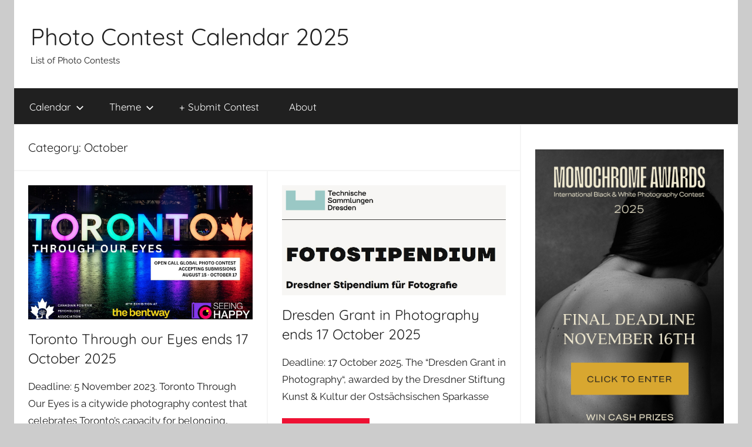

--- FILE ---
content_type: text/html; charset=UTF-8
request_url: https://www.photocontestcalendar.com/category/current-photo-contests-list/october/page/3/
body_size: 11677
content:
<!DOCTYPE html>
<html dir="ltr" lang="en-US" prefix="og: https://ogp.me/ns#">

<head>
<meta charset="UTF-8">
<meta name="viewport" content="width=device-width, initial-scale=1">
<link rel="profile" href="http://gmpg.org/xfn/11">

<title>October | Photo Contest Calendar 2025 - Part 3</title>
	<style>img:is([sizes="auto" i], [sizes^="auto," i]) { contain-intrinsic-size: 3000px 1500px }</style>
	
		<!-- All in One SEO 4.8.9 - aioseo.com -->
	<meta name="robots" content="noindex, nofollow, max-image-preview:large" />
	<link rel="canonical" href="https://www.photocontestcalendar.com/category/current-photo-contests-list/october/page/3/" />
	<link rel="prev" href="https://www.photocontestcalendar.com/category/current-photo-contests-list/october/page/2/" />
	<link rel="next" href="https://www.photocontestcalendar.com/category/current-photo-contests-list/october/page/4/" />
	<meta name="generator" content="All in One SEO (AIOSEO) 4.8.9" />
		<script type="application/ld+json" class="aioseo-schema">
			{"@context":"https:\/\/schema.org","@graph":[{"@type":"BreadcrumbList","@id":"https:\/\/www.photocontestcalendar.com\/category\/current-photo-contests-list\/october\/page\/3\/#breadcrumblist","itemListElement":[{"@type":"ListItem","@id":"https:\/\/www.photocontestcalendar.com#listItem","position":1,"name":"Home","item":"https:\/\/www.photocontestcalendar.com","nextItem":{"@type":"ListItem","@id":"https:\/\/www.photocontestcalendar.com\/category\/current-photo-contests-list\/#listItem","name":"Calendar"}},{"@type":"ListItem","@id":"https:\/\/www.photocontestcalendar.com\/category\/current-photo-contests-list\/#listItem","position":2,"name":"Calendar","item":"https:\/\/www.photocontestcalendar.com\/category\/current-photo-contests-list\/","nextItem":{"@type":"ListItem","@id":"https:\/\/www.photocontestcalendar.com\/category\/current-photo-contests-list\/october\/#listItem","name":"October"},"previousItem":{"@type":"ListItem","@id":"https:\/\/www.photocontestcalendar.com#listItem","name":"Home"}},{"@type":"ListItem","@id":"https:\/\/www.photocontestcalendar.com\/category\/current-photo-contests-list\/october\/#listItem","position":3,"name":"October","item":"https:\/\/www.photocontestcalendar.com\/category\/current-photo-contests-list\/october\/","nextItem":{"@type":"ListItem","@id":"https:\/\/www.photocontestcalendar.com\/category\/current-photo-contests-list\/october\/page\/3#listItem","name":"Page 3"},"previousItem":{"@type":"ListItem","@id":"https:\/\/www.photocontestcalendar.com\/category\/current-photo-contests-list\/#listItem","name":"Calendar"}},{"@type":"ListItem","@id":"https:\/\/www.photocontestcalendar.com\/category\/current-photo-contests-list\/october\/page\/3#listItem","position":4,"name":"Page 3","previousItem":{"@type":"ListItem","@id":"https:\/\/www.photocontestcalendar.com\/category\/current-photo-contests-list\/october\/#listItem","name":"October"}}]},{"@type":"CollectionPage","@id":"https:\/\/www.photocontestcalendar.com\/category\/current-photo-contests-list\/october\/page\/3\/#collectionpage","url":"https:\/\/www.photocontestcalendar.com\/category\/current-photo-contests-list\/october\/page\/3\/","name":"October | Photo Contest Calendar 2025 - Part 3","inLanguage":"en-US","isPartOf":{"@id":"https:\/\/www.photocontestcalendar.com\/#website"},"breadcrumb":{"@id":"https:\/\/www.photocontestcalendar.com\/category\/current-photo-contests-list\/october\/page\/3\/#breadcrumblist"}},{"@type":"Organization","@id":"https:\/\/www.photocontestcalendar.com\/#organization","name":"Photo Contest Calendar 2025","description":"List of Photo Contests","url":"https:\/\/www.photocontestcalendar.com\/"},{"@type":"WebSite","@id":"https:\/\/www.photocontestcalendar.com\/#website","url":"https:\/\/www.photocontestcalendar.com\/","name":"Photo Contest Calendar 2022","description":"List of Photo Contests","inLanguage":"en-US","publisher":{"@id":"https:\/\/www.photocontestcalendar.com\/#organization"}}]}
		</script>
		<!-- All in One SEO -->

<link rel="alternate" type="application/rss+xml" title="Photo Contest Calendar 2025 &raquo; Feed" href="https://www.photocontestcalendar.com/feed/" />
<link rel="alternate" type="application/rss+xml" title="Photo Contest Calendar 2025 &raquo; Comments Feed" href="https://www.photocontestcalendar.com/comments/feed/" />
<link rel="alternate" type="application/rss+xml" title="Photo Contest Calendar 2025 &raquo; October Category Feed" href="https://www.photocontestcalendar.com/category/current-photo-contests-list/october/feed/" />
<script type="text/javascript">
/* <![CDATA[ */
window._wpemojiSettings = {"baseUrl":"https:\/\/s.w.org\/images\/core\/emoji\/16.0.1\/72x72\/","ext":".png","svgUrl":"https:\/\/s.w.org\/images\/core\/emoji\/16.0.1\/svg\/","svgExt":".svg","source":{"concatemoji":"https:\/\/www.photocontestcalendar.com\/wp-includes\/js\/wp-emoji-release.min.js?ver=6.8.3"}};
/*! This file is auto-generated */
!function(s,n){var o,i,e;function c(e){try{var t={supportTests:e,timestamp:(new Date).valueOf()};sessionStorage.setItem(o,JSON.stringify(t))}catch(e){}}function p(e,t,n){e.clearRect(0,0,e.canvas.width,e.canvas.height),e.fillText(t,0,0);var t=new Uint32Array(e.getImageData(0,0,e.canvas.width,e.canvas.height).data),a=(e.clearRect(0,0,e.canvas.width,e.canvas.height),e.fillText(n,0,0),new Uint32Array(e.getImageData(0,0,e.canvas.width,e.canvas.height).data));return t.every(function(e,t){return e===a[t]})}function u(e,t){e.clearRect(0,0,e.canvas.width,e.canvas.height),e.fillText(t,0,0);for(var n=e.getImageData(16,16,1,1),a=0;a<n.data.length;a++)if(0!==n.data[a])return!1;return!0}function f(e,t,n,a){switch(t){case"flag":return n(e,"\ud83c\udff3\ufe0f\u200d\u26a7\ufe0f","\ud83c\udff3\ufe0f\u200b\u26a7\ufe0f")?!1:!n(e,"\ud83c\udde8\ud83c\uddf6","\ud83c\udde8\u200b\ud83c\uddf6")&&!n(e,"\ud83c\udff4\udb40\udc67\udb40\udc62\udb40\udc65\udb40\udc6e\udb40\udc67\udb40\udc7f","\ud83c\udff4\u200b\udb40\udc67\u200b\udb40\udc62\u200b\udb40\udc65\u200b\udb40\udc6e\u200b\udb40\udc67\u200b\udb40\udc7f");case"emoji":return!a(e,"\ud83e\udedf")}return!1}function g(e,t,n,a){var r="undefined"!=typeof WorkerGlobalScope&&self instanceof WorkerGlobalScope?new OffscreenCanvas(300,150):s.createElement("canvas"),o=r.getContext("2d",{willReadFrequently:!0}),i=(o.textBaseline="top",o.font="600 32px Arial",{});return e.forEach(function(e){i[e]=t(o,e,n,a)}),i}function t(e){var t=s.createElement("script");t.src=e,t.defer=!0,s.head.appendChild(t)}"undefined"!=typeof Promise&&(o="wpEmojiSettingsSupports",i=["flag","emoji"],n.supports={everything:!0,everythingExceptFlag:!0},e=new Promise(function(e){s.addEventListener("DOMContentLoaded",e,{once:!0})}),new Promise(function(t){var n=function(){try{var e=JSON.parse(sessionStorage.getItem(o));if("object"==typeof e&&"number"==typeof e.timestamp&&(new Date).valueOf()<e.timestamp+604800&&"object"==typeof e.supportTests)return e.supportTests}catch(e){}return null}();if(!n){if("undefined"!=typeof Worker&&"undefined"!=typeof OffscreenCanvas&&"undefined"!=typeof URL&&URL.createObjectURL&&"undefined"!=typeof Blob)try{var e="postMessage("+g.toString()+"("+[JSON.stringify(i),f.toString(),p.toString(),u.toString()].join(",")+"));",a=new Blob([e],{type:"text/javascript"}),r=new Worker(URL.createObjectURL(a),{name:"wpTestEmojiSupports"});return void(r.onmessage=function(e){c(n=e.data),r.terminate(),t(n)})}catch(e){}c(n=g(i,f,p,u))}t(n)}).then(function(e){for(var t in e)n.supports[t]=e[t],n.supports.everything=n.supports.everything&&n.supports[t],"flag"!==t&&(n.supports.everythingExceptFlag=n.supports.everythingExceptFlag&&n.supports[t]);n.supports.everythingExceptFlag=n.supports.everythingExceptFlag&&!n.supports.flag,n.DOMReady=!1,n.readyCallback=function(){n.DOMReady=!0}}).then(function(){return e}).then(function(){var e;n.supports.everything||(n.readyCallback(),(e=n.source||{}).concatemoji?t(e.concatemoji):e.wpemoji&&e.twemoji&&(t(e.twemoji),t(e.wpemoji)))}))}((window,document),window._wpemojiSettings);
/* ]]> */
</script>
<link rel='stylesheet' id='donovan-theme-fonts-css' href='https://www.photocontestcalendar.com/wp-content/fonts/8a0b272303ccfa55e90e51b038955927.css?ver=20201110' type='text/css' media='all' />
<style id='wp-emoji-styles-inline-css' type='text/css'>

	img.wp-smiley, img.emoji {
		display: inline !important;
		border: none !important;
		box-shadow: none !important;
		height: 1em !important;
		width: 1em !important;
		margin: 0 0.07em !important;
		vertical-align: -0.1em !important;
		background: none !important;
		padding: 0 !important;
	}
</style>
<link rel='stylesheet' id='wp-block-library-css' href='https://www.photocontestcalendar.com/wp-includes/css/dist/block-library/style.min.css?ver=6.8.3' type='text/css' media='all' />
<style id='classic-theme-styles-inline-css' type='text/css'>
/*! This file is auto-generated */
.wp-block-button__link{color:#fff;background-color:#32373c;border-radius:9999px;box-shadow:none;text-decoration:none;padding:calc(.667em + 2px) calc(1.333em + 2px);font-size:1.125em}.wp-block-file__button{background:#32373c;color:#fff;text-decoration:none}
</style>
<style id='global-styles-inline-css' type='text/css'>
:root{--wp--preset--aspect-ratio--square: 1;--wp--preset--aspect-ratio--4-3: 4/3;--wp--preset--aspect-ratio--3-4: 3/4;--wp--preset--aspect-ratio--3-2: 3/2;--wp--preset--aspect-ratio--2-3: 2/3;--wp--preset--aspect-ratio--16-9: 16/9;--wp--preset--aspect-ratio--9-16: 9/16;--wp--preset--color--black: #000000;--wp--preset--color--cyan-bluish-gray: #abb8c3;--wp--preset--color--white: #ffffff;--wp--preset--color--pale-pink: #f78da7;--wp--preset--color--vivid-red: #cf2e2e;--wp--preset--color--luminous-vivid-orange: #ff6900;--wp--preset--color--luminous-vivid-amber: #fcb900;--wp--preset--color--light-green-cyan: #7bdcb5;--wp--preset--color--vivid-green-cyan: #00d084;--wp--preset--color--pale-cyan-blue: #8ed1fc;--wp--preset--color--vivid-cyan-blue: #0693e3;--wp--preset--color--vivid-purple: #9b51e0;--wp--preset--color--primary: #ee1133;--wp--preset--color--secondary: #d5001a;--wp--preset--color--tertiary: #bb0000;--wp--preset--color--accent: #1153ee;--wp--preset--color--highlight: #eedc11;--wp--preset--color--light-gray: #f2f2f2;--wp--preset--color--gray: #666666;--wp--preset--color--dark-gray: #202020;--wp--preset--gradient--vivid-cyan-blue-to-vivid-purple: linear-gradient(135deg,rgba(6,147,227,1) 0%,rgb(155,81,224) 100%);--wp--preset--gradient--light-green-cyan-to-vivid-green-cyan: linear-gradient(135deg,rgb(122,220,180) 0%,rgb(0,208,130) 100%);--wp--preset--gradient--luminous-vivid-amber-to-luminous-vivid-orange: linear-gradient(135deg,rgba(252,185,0,1) 0%,rgba(255,105,0,1) 100%);--wp--preset--gradient--luminous-vivid-orange-to-vivid-red: linear-gradient(135deg,rgba(255,105,0,1) 0%,rgb(207,46,46) 100%);--wp--preset--gradient--very-light-gray-to-cyan-bluish-gray: linear-gradient(135deg,rgb(238,238,238) 0%,rgb(169,184,195) 100%);--wp--preset--gradient--cool-to-warm-spectrum: linear-gradient(135deg,rgb(74,234,220) 0%,rgb(151,120,209) 20%,rgb(207,42,186) 40%,rgb(238,44,130) 60%,rgb(251,105,98) 80%,rgb(254,248,76) 100%);--wp--preset--gradient--blush-light-purple: linear-gradient(135deg,rgb(255,206,236) 0%,rgb(152,150,240) 100%);--wp--preset--gradient--blush-bordeaux: linear-gradient(135deg,rgb(254,205,165) 0%,rgb(254,45,45) 50%,rgb(107,0,62) 100%);--wp--preset--gradient--luminous-dusk: linear-gradient(135deg,rgb(255,203,112) 0%,rgb(199,81,192) 50%,rgb(65,88,208) 100%);--wp--preset--gradient--pale-ocean: linear-gradient(135deg,rgb(255,245,203) 0%,rgb(182,227,212) 50%,rgb(51,167,181) 100%);--wp--preset--gradient--electric-grass: linear-gradient(135deg,rgb(202,248,128) 0%,rgb(113,206,126) 100%);--wp--preset--gradient--midnight: linear-gradient(135deg,rgb(2,3,129) 0%,rgb(40,116,252) 100%);--wp--preset--font-size--small: 13px;--wp--preset--font-size--medium: 20px;--wp--preset--font-size--large: 36px;--wp--preset--font-size--x-large: 42px;--wp--preset--spacing--20: 0.44rem;--wp--preset--spacing--30: 0.67rem;--wp--preset--spacing--40: 1rem;--wp--preset--spacing--50: 1.5rem;--wp--preset--spacing--60: 2.25rem;--wp--preset--spacing--70: 3.38rem;--wp--preset--spacing--80: 5.06rem;--wp--preset--shadow--natural: 6px 6px 9px rgba(0, 0, 0, 0.2);--wp--preset--shadow--deep: 12px 12px 50px rgba(0, 0, 0, 0.4);--wp--preset--shadow--sharp: 6px 6px 0px rgba(0, 0, 0, 0.2);--wp--preset--shadow--outlined: 6px 6px 0px -3px rgba(255, 255, 255, 1), 6px 6px rgba(0, 0, 0, 1);--wp--preset--shadow--crisp: 6px 6px 0px rgba(0, 0, 0, 1);}:where(.is-layout-flex){gap: 0.5em;}:where(.is-layout-grid){gap: 0.5em;}body .is-layout-flex{display: flex;}.is-layout-flex{flex-wrap: wrap;align-items: center;}.is-layout-flex > :is(*, div){margin: 0;}body .is-layout-grid{display: grid;}.is-layout-grid > :is(*, div){margin: 0;}:where(.wp-block-columns.is-layout-flex){gap: 2em;}:where(.wp-block-columns.is-layout-grid){gap: 2em;}:where(.wp-block-post-template.is-layout-flex){gap: 1.25em;}:where(.wp-block-post-template.is-layout-grid){gap: 1.25em;}.has-black-color{color: var(--wp--preset--color--black) !important;}.has-cyan-bluish-gray-color{color: var(--wp--preset--color--cyan-bluish-gray) !important;}.has-white-color{color: var(--wp--preset--color--white) !important;}.has-pale-pink-color{color: var(--wp--preset--color--pale-pink) !important;}.has-vivid-red-color{color: var(--wp--preset--color--vivid-red) !important;}.has-luminous-vivid-orange-color{color: var(--wp--preset--color--luminous-vivid-orange) !important;}.has-luminous-vivid-amber-color{color: var(--wp--preset--color--luminous-vivid-amber) !important;}.has-light-green-cyan-color{color: var(--wp--preset--color--light-green-cyan) !important;}.has-vivid-green-cyan-color{color: var(--wp--preset--color--vivid-green-cyan) !important;}.has-pale-cyan-blue-color{color: var(--wp--preset--color--pale-cyan-blue) !important;}.has-vivid-cyan-blue-color{color: var(--wp--preset--color--vivid-cyan-blue) !important;}.has-vivid-purple-color{color: var(--wp--preset--color--vivid-purple) !important;}.has-black-background-color{background-color: var(--wp--preset--color--black) !important;}.has-cyan-bluish-gray-background-color{background-color: var(--wp--preset--color--cyan-bluish-gray) !important;}.has-white-background-color{background-color: var(--wp--preset--color--white) !important;}.has-pale-pink-background-color{background-color: var(--wp--preset--color--pale-pink) !important;}.has-vivid-red-background-color{background-color: var(--wp--preset--color--vivid-red) !important;}.has-luminous-vivid-orange-background-color{background-color: var(--wp--preset--color--luminous-vivid-orange) !important;}.has-luminous-vivid-amber-background-color{background-color: var(--wp--preset--color--luminous-vivid-amber) !important;}.has-light-green-cyan-background-color{background-color: var(--wp--preset--color--light-green-cyan) !important;}.has-vivid-green-cyan-background-color{background-color: var(--wp--preset--color--vivid-green-cyan) !important;}.has-pale-cyan-blue-background-color{background-color: var(--wp--preset--color--pale-cyan-blue) !important;}.has-vivid-cyan-blue-background-color{background-color: var(--wp--preset--color--vivid-cyan-blue) !important;}.has-vivid-purple-background-color{background-color: var(--wp--preset--color--vivid-purple) !important;}.has-black-border-color{border-color: var(--wp--preset--color--black) !important;}.has-cyan-bluish-gray-border-color{border-color: var(--wp--preset--color--cyan-bluish-gray) !important;}.has-white-border-color{border-color: var(--wp--preset--color--white) !important;}.has-pale-pink-border-color{border-color: var(--wp--preset--color--pale-pink) !important;}.has-vivid-red-border-color{border-color: var(--wp--preset--color--vivid-red) !important;}.has-luminous-vivid-orange-border-color{border-color: var(--wp--preset--color--luminous-vivid-orange) !important;}.has-luminous-vivid-amber-border-color{border-color: var(--wp--preset--color--luminous-vivid-amber) !important;}.has-light-green-cyan-border-color{border-color: var(--wp--preset--color--light-green-cyan) !important;}.has-vivid-green-cyan-border-color{border-color: var(--wp--preset--color--vivid-green-cyan) !important;}.has-pale-cyan-blue-border-color{border-color: var(--wp--preset--color--pale-cyan-blue) !important;}.has-vivid-cyan-blue-border-color{border-color: var(--wp--preset--color--vivid-cyan-blue) !important;}.has-vivid-purple-border-color{border-color: var(--wp--preset--color--vivid-purple) !important;}.has-vivid-cyan-blue-to-vivid-purple-gradient-background{background: var(--wp--preset--gradient--vivid-cyan-blue-to-vivid-purple) !important;}.has-light-green-cyan-to-vivid-green-cyan-gradient-background{background: var(--wp--preset--gradient--light-green-cyan-to-vivid-green-cyan) !important;}.has-luminous-vivid-amber-to-luminous-vivid-orange-gradient-background{background: var(--wp--preset--gradient--luminous-vivid-amber-to-luminous-vivid-orange) !important;}.has-luminous-vivid-orange-to-vivid-red-gradient-background{background: var(--wp--preset--gradient--luminous-vivid-orange-to-vivid-red) !important;}.has-very-light-gray-to-cyan-bluish-gray-gradient-background{background: var(--wp--preset--gradient--very-light-gray-to-cyan-bluish-gray) !important;}.has-cool-to-warm-spectrum-gradient-background{background: var(--wp--preset--gradient--cool-to-warm-spectrum) !important;}.has-blush-light-purple-gradient-background{background: var(--wp--preset--gradient--blush-light-purple) !important;}.has-blush-bordeaux-gradient-background{background: var(--wp--preset--gradient--blush-bordeaux) !important;}.has-luminous-dusk-gradient-background{background: var(--wp--preset--gradient--luminous-dusk) !important;}.has-pale-ocean-gradient-background{background: var(--wp--preset--gradient--pale-ocean) !important;}.has-electric-grass-gradient-background{background: var(--wp--preset--gradient--electric-grass) !important;}.has-midnight-gradient-background{background: var(--wp--preset--gradient--midnight) !important;}.has-small-font-size{font-size: var(--wp--preset--font-size--small) !important;}.has-medium-font-size{font-size: var(--wp--preset--font-size--medium) !important;}.has-large-font-size{font-size: var(--wp--preset--font-size--large) !important;}.has-x-large-font-size{font-size: var(--wp--preset--font-size--x-large) !important;}
:where(.wp-block-post-template.is-layout-flex){gap: 1.25em;}:where(.wp-block-post-template.is-layout-grid){gap: 1.25em;}
:where(.wp-block-columns.is-layout-flex){gap: 2em;}:where(.wp-block-columns.is-layout-grid){gap: 2em;}
:root :where(.wp-block-pullquote){font-size: 1.5em;line-height: 1.6;}
</style>
<link rel='stylesheet' id='donovan-stylesheet-css' href='https://www.photocontestcalendar.com/wp-content/themes/donovan/style.css?ver=1.9.1' type='text/css' media='all' />
<script type="text/javascript" src="https://www.photocontestcalendar.com/wp-content/themes/donovan/assets/js/svgxuse.min.js?ver=1.2.6" id="svgxuse-js"></script>
<link rel="https://api.w.org/" href="https://www.photocontestcalendar.com/wp-json/" /><link rel="alternate" title="JSON" type="application/json" href="https://www.photocontestcalendar.com/wp-json/wp/v2/categories/32" /><link rel="EditURI" type="application/rsd+xml" title="RSD" href="https://www.photocontestcalendar.com/xmlrpc.php?rsd" />
<meta name="generator" content="WordPress 6.8.3" />
<!-- start Simple Custom CSS and JS -->
<style type="text/css">
.entry-author-link,
.entry-permalink,
.entry-date,
.entry-meta {
display: none;
}</style>
<!-- end Simple Custom CSS and JS -->
<!-- Global site tag (gtag.js) - Google Analytics -->
<script async src="https://www.googletagmanager.com/gtag/js?id=UA-126819354-2"></script>
<script>
  window.dataLayer = window.dataLayer || [];
  function gtag(){dataLayer.push(arguments);}
  gtag('js', new Date());

  gtag('config', 'UA-126819354-2');
</script><link rel="apple-touch-icon" sizes="180x180" href="/wp-content/uploads/fbrfg/apple-touch-icon.png">
<link rel="icon" type="image/png" sizes="32x32" href="/wp-content/uploads/fbrfg/favicon-32x32.png">
<link rel="icon" type="image/png" sizes="16x16" href="/wp-content/uploads/fbrfg/favicon-16x16.png">
<link rel="manifest" href="/wp-content/uploads/fbrfg/site.webmanifest">
<link rel="shortcut icon" href="/wp-content/uploads/fbrfg/favicon.ico">
<meta name="msapplication-TileColor" content="#da532c">
<meta name="msapplication-config" content="/wp-content/uploads/fbrfg/browserconfig.xml">
<meta name="theme-color" content="#ffffff"><div id="fb-root"></div>
<script>(function(d, s, id) {
  var js, fjs = d.getElementsByTagName(s)[0];
  if (d.getElementById(id)) return;
  js = d.createElement(s); js.id = id;
  js.src = 'https://connect.facebook.net/en_US/sdk.js#xfbml=1&version=v3.1&appId=906454922748864&autoLogAppEvents=1';
  fjs.parentNode.insertBefore(js, fjs);
}(document, 'script', 'facebook-jssdk'));</script></head>

<body class="archive paged category category-october category-32 wp-embed-responsive paged-3 category-paged-3 wp-theme-donovan centered-theme-layout blog-grid-layout author-hidden hfeed">

	<div id="page" class="site">
		<a class="skip-link screen-reader-text" href="#content">Skip to content</a>

		
		
		<header id="masthead" class="site-header clearfix" role="banner">

			<div class="header-main container clearfix">

				<div id="logo" class="site-branding clearfix">

										
			<p class="site-title"><a href="https://www.photocontestcalendar.com/" rel="home">Photo Contest Calendar 2025</a></p>

							
			<p class="site-description">List of Photo Contests</p>

			
				</div><!-- .site-branding -->

				
			</div><!-- .header-main -->

			

	<div id="main-navigation-wrap" class="primary-navigation-wrap">

		<div id="main-navigation-container" class="primary-navigation-container container">

			
			<button class="primary-menu-toggle menu-toggle" aria-controls="primary-menu" aria-expanded="false" >
				<svg class="icon icon-menu" aria-hidden="true" role="img"> <use xlink:href="https://www.photocontestcalendar.com/wp-content/themes/donovan/assets/icons/genericons-neue.svg#menu"></use> </svg><svg class="icon icon-close" aria-hidden="true" role="img"> <use xlink:href="https://www.photocontestcalendar.com/wp-content/themes/donovan/assets/icons/genericons-neue.svg#close"></use> </svg>				<span class="menu-toggle-text">Menu</span>
			</button>

			<div class="primary-navigation">

				<nav id="site-navigation" class="main-navigation" role="navigation"  aria-label="Primary Menu">

					<ul id="primary-menu" class="menu"><li id="menu-item-7" class="menu-item menu-item-type-taxonomy menu-item-object-category current-category-ancestor current-menu-ancestor current-menu-parent current-category-parent menu-item-has-children menu-item-7"><a href="https://www.photocontestcalendar.com/category/current-photo-contests-list/">Calendar<svg class="icon icon-expand" aria-hidden="true" role="img"> <use xlink:href="https://www.photocontestcalendar.com/wp-content/themes/donovan/assets/icons/genericons-neue.svg#expand"></use> </svg></a>
<ul class="sub-menu">
	<li id="menu-item-12" class="menu-item menu-item-type-taxonomy menu-item-object-category menu-item-12"><a href="https://www.photocontestcalendar.com/category/current-photo-contests-list/january/">January</a></li>
	<li id="menu-item-11" class="menu-item menu-item-type-taxonomy menu-item-object-category menu-item-11"><a href="https://www.photocontestcalendar.com/category/current-photo-contests-list/february/">February</a></li>
	<li id="menu-item-15" class="menu-item menu-item-type-taxonomy menu-item-object-category menu-item-15"><a href="https://www.photocontestcalendar.com/category/current-photo-contests-list/march/">March</a></li>
	<li id="menu-item-8" class="menu-item menu-item-type-taxonomy menu-item-object-category menu-item-8"><a href="https://www.photocontestcalendar.com/category/current-photo-contests-list/april/">April</a></li>
	<li id="menu-item-16" class="menu-item menu-item-type-taxonomy menu-item-object-category menu-item-16"><a href="https://www.photocontestcalendar.com/category/current-photo-contests-list/may/">May</a></li>
	<li id="menu-item-14" class="menu-item menu-item-type-taxonomy menu-item-object-category menu-item-14"><a href="https://www.photocontestcalendar.com/category/current-photo-contests-list/june/">June</a></li>
	<li id="menu-item-13" class="menu-item menu-item-type-taxonomy menu-item-object-category menu-item-13"><a href="https://www.photocontestcalendar.com/category/current-photo-contests-list/july/">July</a></li>
	<li id="menu-item-9" class="menu-item menu-item-type-taxonomy menu-item-object-category menu-item-9"><a href="https://www.photocontestcalendar.com/category/current-photo-contests-list/august/">August</a></li>
	<li id="menu-item-19" class="menu-item menu-item-type-taxonomy menu-item-object-category menu-item-19"><a href="https://www.photocontestcalendar.com/category/current-photo-contests-list/september/">September</a></li>
	<li id="menu-item-18" class="menu-item menu-item-type-taxonomy menu-item-object-category current-menu-item menu-item-18"><a href="https://www.photocontestcalendar.com/category/current-photo-contests-list/october/" aria-current="page">October</a></li>
	<li id="menu-item-17" class="menu-item menu-item-type-taxonomy menu-item-object-category menu-item-17"><a href="https://www.photocontestcalendar.com/category/current-photo-contests-list/november/">November</a></li>
	<li id="menu-item-10" class="menu-item menu-item-type-taxonomy menu-item-object-category menu-item-10"><a href="https://www.photocontestcalendar.com/category/current-photo-contests-list/december/">December</a></li>
</ul>
</li>
<li id="menu-item-20" class="menu-item menu-item-type-taxonomy menu-item-object-category menu-item-has-children menu-item-20"><a href="https://www.photocontestcalendar.com/category/photo-contests-themes/">Theme<svg class="icon icon-expand" aria-hidden="true" role="img"> <use xlink:href="https://www.photocontestcalendar.com/wp-content/themes/donovan/assets/icons/genericons-neue.svg#expand"></use> </svg></a>
<ul class="sub-menu">
	<li id="menu-item-21" class="menu-item menu-item-type-taxonomy menu-item-object-category menu-item-21"><a href="https://www.photocontestcalendar.com/category/photo-contests-themes/abstract/">Abstract</a></li>
	<li id="menu-item-22" class="menu-item menu-item-type-taxonomy menu-item-object-category menu-item-22"><a href="https://www.photocontestcalendar.com/category/photo-contests-themes/architecture/">Architecture</a></li>
	<li id="menu-item-23" class="menu-item menu-item-type-taxonomy menu-item-object-category menu-item-23"><a href="https://www.photocontestcalendar.com/category/photo-contests-themes/black-and-white/">Black and White</a></li>
	<li id="menu-item-24" class="menu-item menu-item-type-taxonomy menu-item-object-category menu-item-24"><a href="https://www.photocontestcalendar.com/category/photo-contests-themes/conceptual/">Conceptual</a></li>
	<li id="menu-item-25" class="menu-item menu-item-type-taxonomy menu-item-object-category menu-item-25"><a href="https://www.photocontestcalendar.com/category/photo-contests-themes/documentary/">Documentary</a></li>
	<li id="menu-item-26" class="menu-item menu-item-type-taxonomy menu-item-object-category menu-item-26"><a href="https://www.photocontestcalendar.com/category/photo-contests-themes/fine-art/">Fine Art</a></li>
	<li id="menu-item-27" class="menu-item menu-item-type-taxonomy menu-item-object-category menu-item-27"><a href="https://www.photocontestcalendar.com/category/photo-contests-themes/landscape/">Landscape</a></li>
	<li id="menu-item-28" class="menu-item menu-item-type-taxonomy menu-item-object-category menu-item-28"><a href="https://www.photocontestcalendar.com/category/photo-contests-themes/nature/">Nature</a></li>
	<li id="menu-item-29" class="menu-item menu-item-type-taxonomy menu-item-object-category menu-item-29"><a href="https://www.photocontestcalendar.com/category/photo-contests-themes/nudes/">Nudes</a></li>
	<li id="menu-item-30" class="menu-item menu-item-type-taxonomy menu-item-object-category menu-item-30"><a href="https://www.photocontestcalendar.com/category/photo-contests-themes/open-theme/">Open Theme</a></li>
	<li id="menu-item-31" class="menu-item menu-item-type-taxonomy menu-item-object-category menu-item-31"><a href="https://www.photocontestcalendar.com/category/photo-contests-themes/other/">Other</a></li>
	<li id="menu-item-32" class="menu-item menu-item-type-taxonomy menu-item-object-category menu-item-32"><a href="https://www.photocontestcalendar.com/category/photo-contests-themes/people/">People</a></li>
	<li id="menu-item-33" class="menu-item menu-item-type-taxonomy menu-item-object-category menu-item-33"><a href="https://www.photocontestcalendar.com/category/photo-contests-themes/photojournalism/">Photojournalism</a></li>
	<li id="menu-item-34" class="menu-item menu-item-type-taxonomy menu-item-object-category menu-item-34"><a href="https://www.photocontestcalendar.com/category/photo-contests-themes/photomanipulation/">Photomanipulation</a></li>
	<li id="menu-item-35" class="menu-item menu-item-type-taxonomy menu-item-object-category menu-item-35"><a href="https://www.photocontestcalendar.com/category/photo-contests-themes/portrait/">Portrait</a></li>
	<li id="menu-item-36" class="menu-item menu-item-type-taxonomy menu-item-object-category menu-item-36"><a href="https://www.photocontestcalendar.com/category/photo-contests-themes/seascape/">Seascape</a></li>
	<li id="menu-item-37" class="menu-item menu-item-type-taxonomy menu-item-object-category menu-item-37"><a href="https://www.photocontestcalendar.com/category/photo-contests-themes/street-photography/">Street Photography</a></li>
	<li id="menu-item-38" class="menu-item menu-item-type-taxonomy menu-item-object-category menu-item-38"><a href="https://www.photocontestcalendar.com/category/photo-contests-themes/travel/">Travel</a></li>
	<li id="menu-item-39" class="menu-item menu-item-type-taxonomy menu-item-object-category menu-item-39"><a href="https://www.photocontestcalendar.com/category/photo-contests-themes/wildlife/">Wildlife</a></li>
</ul>
</li>
<li id="menu-item-291" class="menu-item menu-item-type-post_type menu-item-object-page menu-item-291"><a href="https://www.photocontestcalendar.com/submit-contest/">+ Submit Contest</a></li>
<li id="menu-item-851" class="menu-item menu-item-type-post_type menu-item-object-page menu-item-851"><a href="https://www.photocontestcalendar.com/about/">About</a></li>
</ul>				</nav><!-- #site-navigation -->

			</div><!-- .primary-navigation -->

		</div>

	</div>



			
			
		</header><!-- #masthead -->

		
		<div id="content" class="site-content container">

			
	<div id="primary" class="content-archive content-area">
		<main id="main" class="site-main" role="main">

		
			<header class="archive-header">

				<h1 class="archive-title">Category: <span>October</span></h1>				
			</header><!-- .archive-header -->

			<div id="post-wrapper" class="post-wrapper">

			
<article id="post-8898" class="post-8898 post type-post status-publish format-standard has-post-thumbnail hentry category-current-photo-contests-list category-october category-photo-contests-themes tag-1790 tag-call-for-entries tag-call-for-entry tag-photo-contest tag-photography-competition tag-toronto-through-our-eyes comments-off">

	
			<div class="post-image">
				<a class="wp-post-image-link" href="https://www.photocontestcalendar.com/toronto-through-our-eyes-2025/" rel="bookmark">
					<img width="1282" height="765" src="https://www.photocontestcalendar.com/wp-content/uploads/2025/08/Toronto-Through-our-Eyes.jpg" class="attachment-post-thumbnail size-post-thumbnail wp-post-image" alt="Toronto Through our Eyes" decoding="async" fetchpriority="high" srcset="https://www.photocontestcalendar.com/wp-content/uploads/2025/08/Toronto-Through-our-Eyes.jpg 1282w, https://www.photocontestcalendar.com/wp-content/uploads/2025/08/Toronto-Through-our-Eyes-300x179.jpg 300w, https://www.photocontestcalendar.com/wp-content/uploads/2025/08/Toronto-Through-our-Eyes-1024x611.jpg 1024w, https://www.photocontestcalendar.com/wp-content/uploads/2025/08/Toronto-Through-our-Eyes-768x458.jpg 768w" sizes="(max-width: 1282px) 100vw, 1282px" />				</a>
			</div>

			
	<div class="post-content">

		<header class="entry-header">

			<h2 class="entry-title"><a href="https://www.photocontestcalendar.com/toronto-through-our-eyes-2025/" rel="bookmark">Toronto Through our Eyes ends 17 October 2025</a></h2>
			<div class="entry-meta post-details"><span class="posted-on meta-date">Posted on <a href="https://www.photocontestcalendar.com/toronto-through-our-eyes-2025/" rel="bookmark"><time class="entry-date published" datetime="2025-08-27T04:00:54+00:00">27/08/2025</time><time class="updated" datetime="2025-08-24T07:52:22+00:00">24/08/2025</time></a></span><span class="posted-by meta-author"> by <span class="author vcard"><a class="url fn n" href="https://www.photocontestcalendar.com/author/photocontest_admin/" title="View all posts by photocontest_admin" rel="author">photocontest_admin</a></span></span></div>
		</header><!-- .entry-header -->

		<div class="entry-content entry-excerpt clearfix">
			<p>Deadline: 5 November 2023. Toronto Through Our Eyes is a citywide photography contest that celebrates Toronto’s capacity for belonging, beauty,</p>
			
			<a href="https://www.photocontestcalendar.com/toronto-through-our-eyes-2025/" class="more-link">Continue reading</a>

					</div><!-- .entry-content -->

	</div>

	<footer class="entry-footer post-details">
		<div class="entry-categories"> <svg class="icon icon-category" aria-hidden="true" role="img"> <use xlink:href="https://www.photocontestcalendar.com/wp-content/themes/donovan/assets/icons/genericons-neue.svg#category"></use> </svg><a href="https://www.photocontestcalendar.com/category/current-photo-contests-list/" rel="category tag">Calendar</a>, <a href="https://www.photocontestcalendar.com/category/current-photo-contests-list/october/" rel="category tag">October</a>, <a href="https://www.photocontestcalendar.com/category/photo-contests-themes/" rel="category tag">Theme</a></div>	</footer><!-- .entry-footer -->

</article>

<article id="post-8892" class="post-8892 post type-post status-publish format-standard has-post-thumbnail hentry category-current-photo-contests-list category-october category-open-theme category-photo-contests-themes tag-1790 tag-call-for-entries tag-call-for-entry tag-dresden-grant-in-photography tag-photo-contest tag-photography-competition comments-off">

	
			<div class="post-image">
				<a class="wp-post-image-link" href="https://www.photocontestcalendar.com/dresden-grant-in-photography-2025/" rel="bookmark">
					<img width="1309" height="643" src="https://www.photocontestcalendar.com/wp-content/uploads/2025/08/Dresdner-Stipendium-fur-Fotografie.jpg" class="attachment-post-thumbnail size-post-thumbnail wp-post-image" alt="Dresden Grant in Photography" decoding="async" srcset="https://www.photocontestcalendar.com/wp-content/uploads/2025/08/Dresdner-Stipendium-fur-Fotografie.jpg 1309w, https://www.photocontestcalendar.com/wp-content/uploads/2025/08/Dresdner-Stipendium-fur-Fotografie-300x147.jpg 300w, https://www.photocontestcalendar.com/wp-content/uploads/2025/08/Dresdner-Stipendium-fur-Fotografie-1024x503.jpg 1024w, https://www.photocontestcalendar.com/wp-content/uploads/2025/08/Dresdner-Stipendium-fur-Fotografie-768x377.jpg 768w" sizes="(max-width: 1309px) 100vw, 1309px" />				</a>
			</div>

			
	<div class="post-content">

		<header class="entry-header">

			<h2 class="entry-title"><a href="https://www.photocontestcalendar.com/dresden-grant-in-photography-2025/" rel="bookmark">Dresden Grant in Photography ends 17 October 2025</a></h2>
			<div class="entry-meta post-details"><span class="posted-on meta-date">Posted on <a href="https://www.photocontestcalendar.com/dresden-grant-in-photography-2025/" rel="bookmark"><time class="entry-date published" datetime="2025-08-25T04:00:20+00:00">25/08/2025</time><time class="updated" datetime="2025-08-24T07:26:57+00:00">24/08/2025</time></a></span><span class="posted-by meta-author"> by <span class="author vcard"><a class="url fn n" href="https://www.photocontestcalendar.com/author/photocontest_admin/" title="View all posts by photocontest_admin" rel="author">photocontest_admin</a></span></span></div>
		</header><!-- .entry-header -->

		<div class="entry-content entry-excerpt clearfix">
			<p>Deadline: 17 October 2025. The “Dresden Grant in Photography“, awarded by the Dresdner Stiftung Kunst &amp; Kultur der Ostsächsischen Sparkasse</p>
			
			<a href="https://www.photocontestcalendar.com/dresden-grant-in-photography-2025/" class="more-link">Continue reading</a>

					</div><!-- .entry-content -->

	</div>

	<footer class="entry-footer post-details">
		<div class="entry-categories"> <svg class="icon icon-category" aria-hidden="true" role="img"> <use xlink:href="https://www.photocontestcalendar.com/wp-content/themes/donovan/assets/icons/genericons-neue.svg#category"></use> </svg><a href="https://www.photocontestcalendar.com/category/current-photo-contests-list/" rel="category tag">Calendar</a>, <a href="https://www.photocontestcalendar.com/category/current-photo-contests-list/october/" rel="category tag">October</a>, <a href="https://www.photocontestcalendar.com/category/photo-contests-themes/open-theme/" rel="category tag">Open Theme</a>, <a href="https://www.photocontestcalendar.com/category/photo-contests-themes/" rel="category tag">Theme</a></div>	</footer><!-- .entry-footer -->

</article>

<article id="post-8882" class="post-8882 post type-post status-publish format-standard has-post-thumbnail hentry category-current-photo-contests-list category-october category-other category-photo-contests-themes tag-1790 tag-call-for-entries tag-call-for-entry tag-earth-partner-prize tag-photo-contest tag-photography-competition comments-off">

	
			<div class="post-image">
				<a class="wp-post-image-link" href="https://www.photocontestcalendar.com/earth-partner-prize-2025/" rel="bookmark">
					<img width="1193" height="765" src="https://www.photocontestcalendar.com/wp-content/uploads/2025/08/Earth-Partner-Prize-2025-1193x765.jpg" class="attachment-post-thumbnail size-post-thumbnail wp-post-image" alt="Earth Partner Prize" decoding="async" />				</a>
			</div>

			
	<div class="post-content">

		<header class="entry-header">

			<h2 class="entry-title"><a href="https://www.photocontestcalendar.com/earth-partner-prize-2025/" rel="bookmark">Earth Partner Prize ends 10 October 2025</a></h2>
			<div class="entry-meta post-details"><span class="posted-on meta-date">Posted on <a href="https://www.photocontestcalendar.com/earth-partner-prize-2025/" rel="bookmark"><time class="entry-date published" datetime="2025-08-22T04:00:07+00:00">22/08/2025</time><time class="updated" datetime="2025-08-17T15:24:50+00:00">17/08/2025</time></a></span><span class="posted-by meta-author"> by <span class="author vcard"><a class="url fn n" href="https://www.photocontestcalendar.com/author/photocontest_admin/" title="View all posts by photocontest_admin" rel="author">photocontest_admin</a></span></span></div>
		</header><!-- .entry-header -->

		<div class="entry-content entry-excerpt clearfix">
			<p>Deadline: 10 October 2025. Climate change is felt by everyone, irrespective of their age. We are aware that people of</p>
			
			<a href="https://www.photocontestcalendar.com/earth-partner-prize-2025/" class="more-link">Continue reading</a>

					</div><!-- .entry-content -->

	</div>

	<footer class="entry-footer post-details">
		<div class="entry-categories"> <svg class="icon icon-category" aria-hidden="true" role="img"> <use xlink:href="https://www.photocontestcalendar.com/wp-content/themes/donovan/assets/icons/genericons-neue.svg#category"></use> </svg><a href="https://www.photocontestcalendar.com/category/current-photo-contests-list/" rel="category tag">Calendar</a>, <a href="https://www.photocontestcalendar.com/category/current-photo-contests-list/october/" rel="category tag">October</a>, <a href="https://www.photocontestcalendar.com/category/photo-contests-themes/other/" rel="category tag">Other</a>, <a href="https://www.photocontestcalendar.com/category/photo-contests-themes/" rel="category tag">Theme</a></div>	</footer><!-- .entry-footer -->

</article>

<article id="post-8879" class="post-8879 post type-post status-publish format-standard has-post-thumbnail hentry category-current-photo-contests-list category-october category-other category-photo-contests-themes tag-1790 tag-call-for-entries tag-call-for-entry tag-la-nuu tag-photo-contest tag-photography-competition comments-off">

	
			<div class="post-image">
				<a class="wp-post-image-link" href="https://www.photocontestcalendar.com/la-nuu-2025/" rel="bookmark">
					<img width="1360" height="765" src="https://www.photocontestcalendar.com/wp-content/uploads/2025/08/La-Nuu-2025-1360x765.jpg" class="attachment-post-thumbnail size-post-thumbnail wp-post-image" alt="La Nuu" decoding="async" loading="lazy" />				</a>
			</div>

			
	<div class="post-content">

		<header class="entry-header">

			<h2 class="entry-title"><a href="https://www.photocontestcalendar.com/la-nuu-2025/" rel="bookmark">La Nuu ends 6 October 2025</a></h2>
			<div class="entry-meta post-details"><span class="posted-on meta-date">Posted on <a href="https://www.photocontestcalendar.com/la-nuu-2025/" rel="bookmark"><time class="entry-date published" datetime="2025-08-21T04:00:11+00:00">21/08/2025</time><time class="updated" datetime="2025-08-17T15:22:57+00:00">17/08/2025</time></a></span><span class="posted-by meta-author"> by <span class="author vcard"><a class="url fn n" href="https://www.photocontestcalendar.com/author/photocontest_admin/" title="View all posts by photocontest_admin" rel="author">photocontest_admin</a></span></span></div>
		</header><!-- .entry-header -->

		<div class="entry-content entry-excerpt clearfix">
			<p>Deadline: 6 October 2025. The festival La Nuu 2025 is launching an international call for photographic works in audiovisual format.</p>
			
			<a href="https://www.photocontestcalendar.com/la-nuu-2025/" class="more-link">Continue reading</a>

					</div><!-- .entry-content -->

	</div>

	<footer class="entry-footer post-details">
		<div class="entry-categories"> <svg class="icon icon-category" aria-hidden="true" role="img"> <use xlink:href="https://www.photocontestcalendar.com/wp-content/themes/donovan/assets/icons/genericons-neue.svg#category"></use> </svg><a href="https://www.photocontestcalendar.com/category/current-photo-contests-list/" rel="category tag">Calendar</a>, <a href="https://www.photocontestcalendar.com/category/current-photo-contests-list/october/" rel="category tag">October</a>, <a href="https://www.photocontestcalendar.com/category/photo-contests-themes/other/" rel="category tag">Other</a>, <a href="https://www.photocontestcalendar.com/category/photo-contests-themes/" rel="category tag">Theme</a></div>	</footer><!-- .entry-footer -->

</article>

<article id="post-8866" class="post-8866 post type-post status-publish format-standard has-post-thumbnail hentry category-current-photo-contests-list category-october category-open-theme category-photo-contests-themes tag-1790 tag-call-for-entries tag-call-for-entry tag-epex-european-photo-exhibition tag-photo-contest tag-photography-competition comments-off">

	
			<div class="post-image">
				<a class="wp-post-image-link" href="https://www.photocontestcalendar.com/epex-european-photo-exhibition-2025/" rel="bookmark">
					<img width="600" height="600" src="https://www.photocontestcalendar.com/wp-content/uploads/2025/08/EPEX-European-Photo-Exhibition.png" class="attachment-post-thumbnail size-post-thumbnail wp-post-image" alt="EPEX European Photo Exhibition" decoding="async" loading="lazy" srcset="https://www.photocontestcalendar.com/wp-content/uploads/2025/08/EPEX-European-Photo-Exhibition.png 600w, https://www.photocontestcalendar.com/wp-content/uploads/2025/08/EPEX-European-Photo-Exhibition-300x300.png 300w, https://www.photocontestcalendar.com/wp-content/uploads/2025/08/EPEX-European-Photo-Exhibition-150x150.png 150w" sizes="auto, (max-width: 600px) 100vw, 600px" />				</a>
			</div>

			
	<div class="post-content">

		<header class="entry-header">

			<h2 class="entry-title"><a href="https://www.photocontestcalendar.com/epex-european-photo-exhibition-2025/" rel="bookmark">EPEX European Photo Exhibition ends 15 October 2025</a></h2>
			<div class="entry-meta post-details"><span class="posted-on meta-date">Posted on <a href="https://www.photocontestcalendar.com/epex-european-photo-exhibition-2025/" rel="bookmark"><time class="entry-date published updated" datetime="2025-08-17T15:14:42+00:00">17/08/2025</time></a></span><span class="posted-by meta-author"> by <span class="author vcard"><a class="url fn n" href="https://www.photocontestcalendar.com/author/photocontest_admin/" title="View all posts by photocontest_admin" rel="author">photocontest_admin</a></span></span></div>
		</header><!-- .entry-header -->

		<div class="entry-content entry-excerpt clearfix">
			<p>Deadline: 15 October 2025. We show your photography! Secure your exclusive exhibition space in Spain! Your photographic works need to</p>
			
			<a href="https://www.photocontestcalendar.com/epex-european-photo-exhibition-2025/" class="more-link">Continue reading</a>

					</div><!-- .entry-content -->

	</div>

	<footer class="entry-footer post-details">
		<div class="entry-categories"> <svg class="icon icon-category" aria-hidden="true" role="img"> <use xlink:href="https://www.photocontestcalendar.com/wp-content/themes/donovan/assets/icons/genericons-neue.svg#category"></use> </svg><a href="https://www.photocontestcalendar.com/category/current-photo-contests-list/" rel="category tag">Calendar</a>, <a href="https://www.photocontestcalendar.com/category/current-photo-contests-list/october/" rel="category tag">October</a>, <a href="https://www.photocontestcalendar.com/category/photo-contests-themes/open-theme/" rel="category tag">Open Theme</a>, <a href="https://www.photocontestcalendar.com/category/photo-contests-themes/" rel="category tag">Theme</a></div>	</footer><!-- .entry-footer -->

</article>

<article id="post-8847" class="post-8847 post type-post status-publish format-standard has-post-thumbnail hentry category-current-photo-contests-list category-landscape category-october category-photo-contests-themes tag-12th-international-landscape-photographer-of-the-year tag-1790 tag-call-for-entries tag-call-for-entry tag-photo-contest tag-photography-competition comments-off">

	
			<div class="post-image">
				<a class="wp-post-image-link" href="https://www.photocontestcalendar.com/12th-international-landscape-photographer-of-the-year-2025/" rel="bookmark">
					<img width="1127" height="481" src="https://www.photocontestcalendar.com/wp-content/uploads/2025/08/12th-International-Landscape-Photographer-of-the-Year.jpg" class="attachment-post-thumbnail size-post-thumbnail wp-post-image" alt="12th International Landscape Photographer of the Year" decoding="async" loading="lazy" srcset="https://www.photocontestcalendar.com/wp-content/uploads/2025/08/12th-International-Landscape-Photographer-of-the-Year.jpg 1127w, https://www.photocontestcalendar.com/wp-content/uploads/2025/08/12th-International-Landscape-Photographer-of-the-Year-300x128.jpg 300w, https://www.photocontestcalendar.com/wp-content/uploads/2025/08/12th-International-Landscape-Photographer-of-the-Year-1024x437.jpg 1024w, https://www.photocontestcalendar.com/wp-content/uploads/2025/08/12th-International-Landscape-Photographer-of-the-Year-768x328.jpg 768w" sizes="auto, (max-width: 1127px) 100vw, 1127px" />				</a>
			</div>

			
	<div class="post-content">

		<header class="entry-header">

			<h2 class="entry-title"><a href="https://www.photocontestcalendar.com/12th-international-landscape-photographer-of-the-year-2025/" rel="bookmark">12th International Landscape Photographer of the Year ends 7 October 2025</a></h2>
			<div class="entry-meta post-details"><span class="posted-on meta-date">Posted on <a href="https://www.photocontestcalendar.com/12th-international-landscape-photographer-of-the-year-2025/" rel="bookmark"><time class="entry-date published" datetime="2025-08-11T04:00:41+00:00">11/08/2025</time><time class="updated" datetime="2025-08-10T06:52:05+00:00">10/08/2025</time></a></span><span class="posted-by meta-author"> by <span class="author vcard"><a class="url fn n" href="https://www.photocontestcalendar.com/author/photocontest_admin/" title="View all posts by photocontest_admin" rel="author">photocontest_admin</a></span></span></div>
		</header><!-- .entry-header -->

		<div class="entry-content entry-excerpt clearfix">
			<p>Deadline: 7 October 2025. Winning a photography competition is part skill and part luck. Skill and artistry are required for</p>
			
			<a href="https://www.photocontestcalendar.com/12th-international-landscape-photographer-of-the-year-2025/" class="more-link">Continue reading</a>

					</div><!-- .entry-content -->

	</div>

	<footer class="entry-footer post-details">
		<div class="entry-categories"> <svg class="icon icon-category" aria-hidden="true" role="img"> <use xlink:href="https://www.photocontestcalendar.com/wp-content/themes/donovan/assets/icons/genericons-neue.svg#category"></use> </svg><a href="https://www.photocontestcalendar.com/category/current-photo-contests-list/" rel="category tag">Calendar</a>, <a href="https://www.photocontestcalendar.com/category/photo-contests-themes/landscape/" rel="category tag">Landscape</a>, <a href="https://www.photocontestcalendar.com/category/current-photo-contests-list/october/" rel="category tag">October</a>, <a href="https://www.photocontestcalendar.com/category/photo-contests-themes/" rel="category tag">Theme</a></div>	</footer><!-- .entry-footer -->

</article>

<article id="post-8833" class="post-8833 post type-post status-publish format-standard has-post-thumbnail hentry category-current-photo-contests-list category-october category-photojournalism category-photo-contests-themes tag-1790 tag-barcelona-human-rights-international-photo-festival tag-call-for-entries tag-call-for-entry tag-photo-contest tag-photography-competition comments-off">

	
			<div class="post-image">
				<a class="wp-post-image-link" href="https://www.photocontestcalendar.com/barcelona-human-rights-international-photo-festival-2025/" rel="bookmark">
					<img width="1284" height="765" src="https://www.photocontestcalendar.com/wp-content/uploads/2025/08/barcelona-human-rights-international-photo-festival-2025-1284x765.jpg" class="attachment-post-thumbnail size-post-thumbnail wp-post-image" alt="Barcelona Human Rights International Photo Festival" decoding="async" loading="lazy" />				</a>
			</div>

			
	<div class="post-content">

		<header class="entry-header">

			<h2 class="entry-title"><a href="https://www.photocontestcalendar.com/barcelona-human-rights-international-photo-festival-2025/" rel="bookmark">Barcelona Human Rights International Photo Festival ends 10 October 2025</a></h2>
			<div class="entry-meta post-details"><span class="posted-on meta-date">Posted on <a href="https://www.photocontestcalendar.com/barcelona-human-rights-international-photo-festival-2025/" rel="bookmark"><time class="entry-date published" datetime="2025-08-07T04:00:41+00:00">07/08/2025</time><time class="updated" datetime="2025-08-03T19:53:07+00:00">03/08/2025</time></a></span><span class="posted-by meta-author"> by <span class="author vcard"><a class="url fn n" href="https://www.photocontestcalendar.com/author/photocontest_admin/" title="View all posts by photocontest_admin" rel="author">photocontest_admin</a></span></span></div>
		</header><!-- .entry-header -->

		<div class="entry-content entry-excerpt clearfix">
			<p>Deadline: 10 October 2025. 5th Barcelona International Photography Festival on Human Rights and Global Justice We are now accepting submissions</p>
			
			<a href="https://www.photocontestcalendar.com/barcelona-human-rights-international-photo-festival-2025/" class="more-link">Continue reading</a>

					</div><!-- .entry-content -->

	</div>

	<footer class="entry-footer post-details">
		<div class="entry-categories"> <svg class="icon icon-category" aria-hidden="true" role="img"> <use xlink:href="https://www.photocontestcalendar.com/wp-content/themes/donovan/assets/icons/genericons-neue.svg#category"></use> </svg><a href="https://www.photocontestcalendar.com/category/current-photo-contests-list/" rel="category tag">Calendar</a>, <a href="https://www.photocontestcalendar.com/category/current-photo-contests-list/october/" rel="category tag">October</a>, <a href="https://www.photocontestcalendar.com/category/photo-contests-themes/photojournalism/" rel="category tag">Photojournalism</a>, <a href="https://www.photocontestcalendar.com/category/photo-contests-themes/" rel="category tag">Theme</a></div>	</footer><!-- .entry-footer -->

</article>

<article id="post-8802" class="post-8802 post type-post status-publish format-standard has-post-thumbnail hentry category-current-photo-contests-list category-october category-open-theme category-photo-contests-themes tag-1790 tag-call-for-entries tag-call-for-entry tag-color-awards tag-photo-contest tag-photography-competition comments-off">

	
			<div class="post-image">
				<a class="wp-post-image-link" href="https://www.photocontestcalendar.com/color-awards-2025/" rel="bookmark">
					<img width="1111" height="706" src="https://www.photocontestcalendar.com/wp-content/uploads/2025/07/Color-Awards-2025.jpg" class="attachment-post-thumbnail size-post-thumbnail wp-post-image" alt="Color Awards" decoding="async" loading="lazy" srcset="https://www.photocontestcalendar.com/wp-content/uploads/2025/07/Color-Awards-2025.jpg 1111w, https://www.photocontestcalendar.com/wp-content/uploads/2025/07/Color-Awards-2025-300x191.jpg 300w, https://www.photocontestcalendar.com/wp-content/uploads/2025/07/Color-Awards-2025-1024x651.jpg 1024w, https://www.photocontestcalendar.com/wp-content/uploads/2025/07/Color-Awards-2025-768x488.jpg 768w" sizes="auto, (max-width: 1111px) 100vw, 1111px" />				</a>
			</div>

			
	<div class="post-content">

		<header class="entry-header">

			<h2 class="entry-title"><a href="https://www.photocontestcalendar.com/color-awards-2025/" rel="bookmark">Color Awards ends 12 October 2025</a></h2>
			<div class="entry-meta post-details"><span class="posted-on meta-date">Posted on <a href="https://www.photocontestcalendar.com/color-awards-2025/" rel="bookmark"><time class="entry-date published" datetime="2025-07-29T04:00:53+00:00">29/07/2025</time><time class="updated" datetime="2025-07-27T06:24:31+00:00">27/07/2025</time></a></span><span class="posted-by meta-author"> by <span class="author vcard"><a class="url fn n" href="https://www.photocontestcalendar.com/author/photocontest_admin/" title="View all posts by photocontest_admin" rel="author">photocontest_admin</a></span></span></div>
		</header><!-- .entry-header -->

		<div class="entry-content entry-excerpt clearfix">
			<p>Deadline: 12 October 2025. If your camera is your voice and color is your language this is where you need</p>
			
			<a href="https://www.photocontestcalendar.com/color-awards-2025/" class="more-link">Continue reading</a>

					</div><!-- .entry-content -->

	</div>

	<footer class="entry-footer post-details">
		<div class="entry-categories"> <svg class="icon icon-category" aria-hidden="true" role="img"> <use xlink:href="https://www.photocontestcalendar.com/wp-content/themes/donovan/assets/icons/genericons-neue.svg#category"></use> </svg><a href="https://www.photocontestcalendar.com/category/current-photo-contests-list/" rel="category tag">Calendar</a>, <a href="https://www.photocontestcalendar.com/category/current-photo-contests-list/october/" rel="category tag">October</a>, <a href="https://www.photocontestcalendar.com/category/photo-contests-themes/open-theme/" rel="category tag">Open Theme</a>, <a href="https://www.photocontestcalendar.com/category/photo-contests-themes/" rel="category tag">Theme</a></div>	</footer><!-- .entry-footer -->

</article>

<article id="post-8794" class="post-8794 post type-post status-publish format-standard has-post-thumbnail hentry category-current-photo-contests-list category-landscape category-october category-photo-contests-themes tag-1790 tag-call-for-entries tag-call-for-entry tag-milky-way-photographer-of-the-year tag-photo-contest tag-photography-competition comments-off">

	
			<div class="post-image">
				<a class="wp-post-image-link" href="https://www.photocontestcalendar.com/milky-way-photographer-of-the-year-2025/" rel="bookmark">
					<img width="900" height="675" src="https://www.photocontestcalendar.com/wp-content/uploads/2025/07/Milky-Way-Photographer-of-the-Year-2025.jpg" class="attachment-post-thumbnail size-post-thumbnail wp-post-image" alt="Milky Way Photographer of the Year" decoding="async" loading="lazy" srcset="https://www.photocontestcalendar.com/wp-content/uploads/2025/07/Milky-Way-Photographer-of-the-Year-2025.jpg 900w, https://www.photocontestcalendar.com/wp-content/uploads/2025/07/Milky-Way-Photographer-of-the-Year-2025-300x225.jpg 300w, https://www.photocontestcalendar.com/wp-content/uploads/2025/07/Milky-Way-Photographer-of-the-Year-2025-768x576.jpg 768w, https://www.photocontestcalendar.com/wp-content/uploads/2025/07/Milky-Way-Photographer-of-the-Year-2025-600x450.jpg 600w" sizes="auto, (max-width: 900px) 100vw, 900px" />				</a>
			</div>

			
	<div class="post-content">

		<header class="entry-header">

			<h2 class="entry-title"><a href="https://www.photocontestcalendar.com/milky-way-photographer-of-the-year-2025/" rel="bookmark">Milky Way Photographer of the Year ends 31 October 2025</a></h2>
			<div class="entry-meta post-details"><span class="posted-on meta-date">Posted on <a href="https://www.photocontestcalendar.com/milky-way-photographer-of-the-year-2025/" rel="bookmark"><time class="entry-date published" datetime="2025-07-28T04:00:33+00:00">28/07/2025</time><time class="updated" datetime="2025-07-22T08:31:06+00:00">22/07/2025</time></a></span><span class="posted-by meta-author"> by <span class="author vcard"><a class="url fn n" href="https://www.photocontestcalendar.com/author/photocontest_admin/" title="View all posts by photocontest_admin" rel="author">photocontest_admin</a></span></span></div>
		</header><!-- .entry-header -->

		<div class="entry-content entry-excerpt clearfix">
			<p>Deadline: 31 October 2025. Photography Magazine Extra is excited to announce our First Annual Milky Way Photographer of the Year</p>
			
			<a href="https://www.photocontestcalendar.com/milky-way-photographer-of-the-year-2025/" class="more-link">Continue reading</a>

					</div><!-- .entry-content -->

	</div>

	<footer class="entry-footer post-details">
		<div class="entry-categories"> <svg class="icon icon-category" aria-hidden="true" role="img"> <use xlink:href="https://www.photocontestcalendar.com/wp-content/themes/donovan/assets/icons/genericons-neue.svg#category"></use> </svg><a href="https://www.photocontestcalendar.com/category/current-photo-contests-list/" rel="category tag">Calendar</a>, <a href="https://www.photocontestcalendar.com/category/photo-contests-themes/landscape/" rel="category tag">Landscape</a>, <a href="https://www.photocontestcalendar.com/category/current-photo-contests-list/october/" rel="category tag">October</a>, <a href="https://www.photocontestcalendar.com/category/photo-contests-themes/" rel="category tag">Theme</a></div>	</footer><!-- .entry-footer -->

</article>

<article id="post-8778" class="post-8778 post type-post status-publish format-standard has-post-thumbnail hentry category-current-photo-contests-list category-october category-other category-photo-contests-themes tag-1790 tag-call-for-entries tag-call-for-entry tag-home tag-photo-contest tag-photography-competition comments-off">

	
			<div class="post-image">
				<a class="wp-post-image-link" href="https://www.photocontestcalendar.com/home-2025/" rel="bookmark">
					<img width="1349" height="747" src="https://www.photocontestcalendar.com/wp-content/uploads/2025/07/Home.jpg" class="attachment-post-thumbnail size-post-thumbnail wp-post-image" alt="Home" decoding="async" loading="lazy" srcset="https://www.photocontestcalendar.com/wp-content/uploads/2025/07/Home.jpg 1349w, https://www.photocontestcalendar.com/wp-content/uploads/2025/07/Home-300x166.jpg 300w, https://www.photocontestcalendar.com/wp-content/uploads/2025/07/Home-1024x567.jpg 1024w, https://www.photocontestcalendar.com/wp-content/uploads/2025/07/Home-768x425.jpg 768w" sizes="auto, (max-width: 1349px) 100vw, 1349px" />				</a>
			</div>

			
	<div class="post-content">

		<header class="entry-header">

			<h2 class="entry-title"><a href="https://www.photocontestcalendar.com/home-2025/" rel="bookmark">Home ends 1 October 2025</a></h2>
			<div class="entry-meta post-details"><span class="posted-on meta-date">Posted on <a href="https://www.photocontestcalendar.com/home-2025/" rel="bookmark"><time class="entry-date published" datetime="2025-07-27T04:00:03+00:00">27/07/2025</time><time class="updated" datetime="2025-07-22T08:23:37+00:00">22/07/2025</time></a></span><span class="posted-by meta-author"> by <span class="author vcard"><a class="url fn n" href="https://www.photocontestcalendar.com/author/photocontest_admin/" title="View all posts by photocontest_admin" rel="author">photocontest_admin</a></span></span></div>
		</header><!-- .entry-header -->

		<div class="entry-content entry-excerpt clearfix">
			<p>Deadline: 1 October 2025. Home is not always a building or a place on a map. It can be a</p>
			
			<a href="https://www.photocontestcalendar.com/home-2025/" class="more-link">Continue reading</a>

					</div><!-- .entry-content -->

	</div>

	<footer class="entry-footer post-details">
		<div class="entry-categories"> <svg class="icon icon-category" aria-hidden="true" role="img"> <use xlink:href="https://www.photocontestcalendar.com/wp-content/themes/donovan/assets/icons/genericons-neue.svg#category"></use> </svg><a href="https://www.photocontestcalendar.com/category/current-photo-contests-list/" rel="category tag">Calendar</a>, <a href="https://www.photocontestcalendar.com/category/current-photo-contests-list/october/" rel="category tag">October</a>, <a href="https://www.photocontestcalendar.com/category/photo-contests-themes/other/" rel="category tag">Other</a>, <a href="https://www.photocontestcalendar.com/category/photo-contests-themes/" rel="category tag">Theme</a></div>	</footer><!-- .entry-footer -->

</article>

			</div>

			
	<nav class="navigation pagination" aria-label="Posts pagination">
		<h2 class="screen-reader-text">Posts pagination</h2>
		<div class="nav-links"><a class="prev page-numbers" href="https://www.photocontestcalendar.com/category/current-photo-contests-list/october/page/2/">&laquo;<span class="screen-reader-text">Previous Posts</span></a>
<a class="page-numbers" href="https://www.photocontestcalendar.com/category/current-photo-contests-list/october/">1</a>
<a class="page-numbers" href="https://www.photocontestcalendar.com/category/current-photo-contests-list/october/page/2/">2</a>
<span aria-current="page" class="page-numbers current">3</span>
<a class="page-numbers" href="https://www.photocontestcalendar.com/category/current-photo-contests-list/october/page/4/">4</a>
<a class="page-numbers" href="https://www.photocontestcalendar.com/category/current-photo-contests-list/october/page/5/">5</a>
<span class="page-numbers dots">&hellip;</span>
<a class="page-numbers" href="https://www.photocontestcalendar.com/category/current-photo-contests-list/october/page/26/">26</a>
<a class="next page-numbers" href="https://www.photocontestcalendar.com/category/current-photo-contests-list/october/page/4/"><span class="screen-reader-text">Next Posts</span>&raquo;</a></div>
	</nav>
		</main><!-- #main -->
	</div><!-- #primary -->


	<section id="secondary" class="sidebar widget-area clearfix" role="complementary">

		<section id="text-3" class="widget widget_text">			<div class="textwidget"><p><a href="https://monoawards.com/"><img decoding="async" src="https://www.photocontestcalendar.com/wp-content/uploads/2025/10/monoawards_v3_final.png" alt="Monochrome Photo Awards BW Photo Contest 2025" /></a></p>
</div>
		</section><section id="text-2" class="widget widget_text">			<div class="textwidget"><div class="fb-page" data-href="https://www.facebook.com/Photo-Contest-Calendar-987554781432308/" data-width="370" data-small-header="false" data-adapt-container-width="true" data-show-posts="true" data-hide-cover="false" data-show-facepile="true">
<blockquote class="fb-xfbml-parse-ignore" cite="https://www.facebook.com/Photo-Contest-Calendar-987554781432308/"><p><a href="https://www.facebook.com/Photo-Contest-Calendar-987554781432308/">Photo Contest Calendar</a></p></blockquote>
</div>
</div>
		</section><section id="text-4" class="widget widget_text">			<div class="textwidget"><p><a href="https://annualphotoawards.com/"><img decoding="async" src="https://www.photocontestcalendar.com/wp-content/uploads/2025/10/annualphotoawards_mini_2025-final.png" alt="Prestigious Photography Contest 2025" /></a></p>
</div>
		</section>
		<section id="recent-posts-2" class="widget widget_recent_entries">
		<h4 class="widget-title">Recent Posts</h4>
		<ul>
											<li>
					<a href="https://www.photocontestcalendar.com/aap-solo-exhibition-ends-18-november-2025/">AAP: Solo Exhibition ends 18 November 2025</a>
									</li>
											<li>
					<a href="https://www.photocontestcalendar.com/true-blue-international-art-competition-2025/">True Blue | International Art Competition ends 31 December 2025</a>
									</li>
											<li>
					<a href="https://www.photocontestcalendar.com/our-sky-a-sky-photography-exhibition-2025/">“Our Sky” A Sky Photography Exhibition ends 1 December 2025</a>
									</li>
											<li>
					<a href="https://www.photocontestcalendar.com/night-international-photography-exhibition-2025/">Night International Photography Exhibition ends 17 November 2025</a>
									</li>
											<li>
					<a href="https://www.photocontestcalendar.com/cold-a-winter-photography-exhibition-2025/">“Cold” A Winter Photography Exhibition ends 1 December 2025</a>
									</li>
					</ul>

		</section><section id="archives-2" class="widget widget_archive"><h4 class="widget-title">Archives</h4>		<label class="screen-reader-text" for="archives-dropdown-2">Archives</label>
		<select id="archives-dropdown-2" name="archive-dropdown">
			
			<option value="">Select Month</option>
				<option value='https://www.photocontestcalendar.com/2025/11/'> November 2025 </option>
	<option value='https://www.photocontestcalendar.com/2025/10/'> October 2025 </option>
	<option value='https://www.photocontestcalendar.com/2025/09/'> September 2025 </option>
	<option value='https://www.photocontestcalendar.com/2025/08/'> August 2025 </option>
	<option value='https://www.photocontestcalendar.com/2025/07/'> July 2025 </option>
	<option value='https://www.photocontestcalendar.com/2025/06/'> June 2025 </option>
	<option value='https://www.photocontestcalendar.com/2025/05/'> May 2025 </option>
	<option value='https://www.photocontestcalendar.com/2025/04/'> April 2025 </option>
	<option value='https://www.photocontestcalendar.com/2025/03/'> March 2025 </option>
	<option value='https://www.photocontestcalendar.com/2025/02/'> February 2025 </option>
	<option value='https://www.photocontestcalendar.com/2025/01/'> January 2025 </option>
	<option value='https://www.photocontestcalendar.com/2024/12/'> December 2024 </option>
	<option value='https://www.photocontestcalendar.com/2024/11/'> November 2024 </option>
	<option value='https://www.photocontestcalendar.com/2024/10/'> October 2024 </option>
	<option value='https://www.photocontestcalendar.com/2024/09/'> September 2024 </option>
	<option value='https://www.photocontestcalendar.com/2024/08/'> August 2024 </option>
	<option value='https://www.photocontestcalendar.com/2024/07/'> July 2024 </option>
	<option value='https://www.photocontestcalendar.com/2024/06/'> June 2024 </option>
	<option value='https://www.photocontestcalendar.com/2024/05/'> May 2024 </option>
	<option value='https://www.photocontestcalendar.com/2024/04/'> April 2024 </option>
	<option value='https://www.photocontestcalendar.com/2024/03/'> March 2024 </option>
	<option value='https://www.photocontestcalendar.com/2024/02/'> February 2024 </option>
	<option value='https://www.photocontestcalendar.com/2024/01/'> January 2024 </option>
	<option value='https://www.photocontestcalendar.com/2023/12/'> December 2023 </option>
	<option value='https://www.photocontestcalendar.com/2023/11/'> November 2023 </option>
	<option value='https://www.photocontestcalendar.com/2023/10/'> October 2023 </option>
	<option value='https://www.photocontestcalendar.com/2023/09/'> September 2023 </option>
	<option value='https://www.photocontestcalendar.com/2023/08/'> August 2023 </option>
	<option value='https://www.photocontestcalendar.com/2023/07/'> July 2023 </option>
	<option value='https://www.photocontestcalendar.com/2023/06/'> June 2023 </option>
	<option value='https://www.photocontestcalendar.com/2023/05/'> May 2023 </option>
	<option value='https://www.photocontestcalendar.com/2023/04/'> April 2023 </option>
	<option value='https://www.photocontestcalendar.com/2023/03/'> March 2023 </option>
	<option value='https://www.photocontestcalendar.com/2023/02/'> February 2023 </option>
	<option value='https://www.photocontestcalendar.com/2023/01/'> January 2023 </option>
	<option value='https://www.photocontestcalendar.com/2022/12/'> December 2022 </option>
	<option value='https://www.photocontestcalendar.com/2022/11/'> November 2022 </option>
	<option value='https://www.photocontestcalendar.com/2022/10/'> October 2022 </option>
	<option value='https://www.photocontestcalendar.com/2022/09/'> September 2022 </option>
	<option value='https://www.photocontestcalendar.com/2022/08/'> August 2022 </option>
	<option value='https://www.photocontestcalendar.com/2022/07/'> July 2022 </option>
	<option value='https://www.photocontestcalendar.com/2022/06/'> June 2022 </option>
	<option value='https://www.photocontestcalendar.com/2022/05/'> May 2022 </option>
	<option value='https://www.photocontestcalendar.com/2022/04/'> April 2022 </option>
	<option value='https://www.photocontestcalendar.com/2022/03/'> March 2022 </option>
	<option value='https://www.photocontestcalendar.com/2022/02/'> February 2022 </option>
	<option value='https://www.photocontestcalendar.com/2022/01/'> January 2022 </option>
	<option value='https://www.photocontestcalendar.com/2021/12/'> December 2021 </option>
	<option value='https://www.photocontestcalendar.com/2021/11/'> November 2021 </option>
	<option value='https://www.photocontestcalendar.com/2021/10/'> October 2021 </option>
	<option value='https://www.photocontestcalendar.com/2021/09/'> September 2021 </option>
	<option value='https://www.photocontestcalendar.com/2021/08/'> August 2021 </option>
	<option value='https://www.photocontestcalendar.com/2021/07/'> July 2021 </option>
	<option value='https://www.photocontestcalendar.com/2021/06/'> June 2021 </option>
	<option value='https://www.photocontestcalendar.com/2021/05/'> May 2021 </option>
	<option value='https://www.photocontestcalendar.com/2021/04/'> April 2021 </option>
	<option value='https://www.photocontestcalendar.com/2021/03/'> March 2021 </option>
	<option value='https://www.photocontestcalendar.com/2021/02/'> February 2021 </option>
	<option value='https://www.photocontestcalendar.com/2021/01/'> January 2021 </option>
	<option value='https://www.photocontestcalendar.com/2020/12/'> December 2020 </option>
	<option value='https://www.photocontestcalendar.com/2020/11/'> November 2020 </option>
	<option value='https://www.photocontestcalendar.com/2020/10/'> October 2020 </option>
	<option value='https://www.photocontestcalendar.com/2020/09/'> September 2020 </option>
	<option value='https://www.photocontestcalendar.com/2020/08/'> August 2020 </option>
	<option value='https://www.photocontestcalendar.com/2020/07/'> July 2020 </option>
	<option value='https://www.photocontestcalendar.com/2020/06/'> June 2020 </option>
	<option value='https://www.photocontestcalendar.com/2020/05/'> May 2020 </option>
	<option value='https://www.photocontestcalendar.com/2020/04/'> April 2020 </option>
	<option value='https://www.photocontestcalendar.com/2020/03/'> March 2020 </option>
	<option value='https://www.photocontestcalendar.com/2020/02/'> February 2020 </option>
	<option value='https://www.photocontestcalendar.com/2020/01/'> January 2020 </option>
	<option value='https://www.photocontestcalendar.com/2019/12/'> December 2019 </option>
	<option value='https://www.photocontestcalendar.com/2019/11/'> November 2019 </option>
	<option value='https://www.photocontestcalendar.com/2019/10/'> October 2019 </option>
	<option value='https://www.photocontestcalendar.com/2019/09/'> September 2019 </option>
	<option value='https://www.photocontestcalendar.com/2019/08/'> August 2019 </option>
	<option value='https://www.photocontestcalendar.com/2019/07/'> July 2019 </option>
	<option value='https://www.photocontestcalendar.com/2019/06/'> June 2019 </option>
	<option value='https://www.photocontestcalendar.com/2019/05/'> May 2019 </option>
	<option value='https://www.photocontestcalendar.com/2019/04/'> April 2019 </option>
	<option value='https://www.photocontestcalendar.com/2019/03/'> March 2019 </option>
	<option value='https://www.photocontestcalendar.com/2019/02/'> February 2019 </option>
	<option value='https://www.photocontestcalendar.com/2019/01/'> January 2019 </option>
	<option value='https://www.photocontestcalendar.com/2018/12/'> December 2018 </option>
	<option value='https://www.photocontestcalendar.com/2018/11/'> November 2018 </option>
	<option value='https://www.photocontestcalendar.com/2018/10/'> October 2018 </option>

		</select>

			<script type="text/javascript">
/* <![CDATA[ */

(function() {
	var dropdown = document.getElementById( "archives-dropdown-2" );
	function onSelectChange() {
		if ( dropdown.options[ dropdown.selectedIndex ].value !== '' ) {
			document.location.href = this.options[ this.selectedIndex ].value;
		}
	}
	dropdown.onchange = onSelectChange;
})();

/* ]]> */
</script>
</section><section id="nav_menu-2" class="widget widget_nav_menu"><h4 class="widget-title">Information</h4><div class="menu-sidebar-menu-container"><ul id="menu-sidebar-menu" class="menu"><li id="menu-item-320" class="menu-item menu-item-type-post_type menu-item-object-page menu-item-privacy-policy menu-item-320"><a rel="privacy-policy" href="https://www.photocontestcalendar.com/privacy-policy/">Terms of Use &#038; Privacy Policy</a></li>
</ul></div></section><section id="text-6" class="widget widget_text">			<div class="textwidget"><p><a href="https://monovisionsawards.com/"><img decoding="async" src="https://www.photocontestcalendar.com/wp-content/uploads/2025/10/monovisionsawards_2026.png" alt="BW Photo Contest 2026" /></a></p>
</div>
		</section>
	</section><!-- #secondary -->


	</div><!-- #content -->

	
	<div id="footer" class="footer-wrap">

		<footer id="colophon" class="site-footer container clearfix" role="contentinfo">

			
			<div id="footer-line" class="site-info">
								
		<span class="credit-link">
			WordPress Theme: Donovan by ThemeZee.		</span>

					</div><!-- .site-info -->

		</footer><!-- #colophon -->

	</div>

</div><!-- #page -->

<script type="speculationrules">
{"prefetch":[{"source":"document","where":{"and":[{"href_matches":"\/*"},{"not":{"href_matches":["\/wp-*.php","\/wp-admin\/*","\/wp-content\/uploads\/*","\/wp-content\/*","\/wp-content\/plugins\/*","\/wp-content\/themes\/donovan\/*","\/*\\?(.+)"]}},{"not":{"selector_matches":"a[rel~=\"nofollow\"]"}},{"not":{"selector_matches":".no-prefetch, .no-prefetch a"}}]},"eagerness":"conservative"}]}
</script>
<script type="text/javascript" id="donovan-navigation-js-extra">
/* <![CDATA[ */
var donovanScreenReaderText = {"expand":"Expand child menu","collapse":"Collapse child menu","icon":"<svg class=\"icon icon-expand\" aria-hidden=\"true\" role=\"img\"> <use xlink:href=\"https:\/\/www.photocontestcalendar.com\/wp-content\/themes\/donovan\/assets\/icons\/genericons-neue.svg#expand\"><\/use> <\/svg>"};
/* ]]> */
</script>
<script type="text/javascript" src="https://www.photocontestcalendar.com/wp-content/themes/donovan/assets/js/navigation.min.js?ver=20220224" id="donovan-navigation-js"></script>

</body>
</html>
